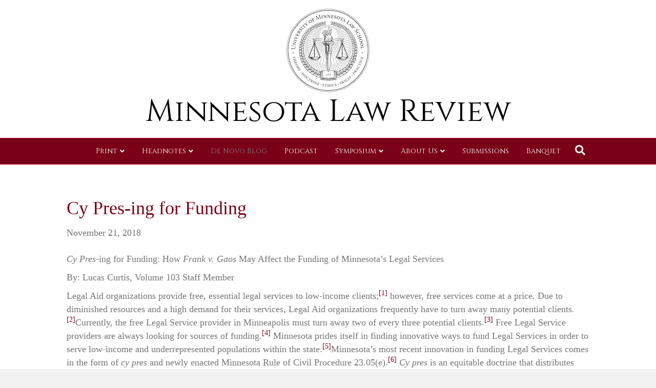

--- FILE ---
content_type: text/html; charset=UTF-8
request_url: https://minnesotalawreview.org/2018/11/21/cy-pres-ing-for-funding/
body_size: 18644
content:
<!DOCTYPE html>
<html dir="ltr" lang="en-US" prefix="og: https://ogp.me/ns#">
<head>
<meta charset="UTF-8" />
<meta name='viewport' content='width=device-width, initial-scale=1.0' />
<meta http-equiv='X-UA-Compatible' content='IE=edge' />
<link href="https://fonts.googleapis.com/css?family=Cinzel" rel="stylesheet" />
<link rel="profile" href="https://gmpg.org/xfn/11" />
<link rel="pingback" href="https://minnesotalawreview.org/xmlrpc.php" />
<!--[if lt IE 9]>
	<script src="https://minnesotalawreview.org/wp-content/themes/bb-theme/js/html5shiv.js"></script>
	<script src="https://minnesotalawreview.org/wp-content/themes/bb-theme/js/respond.min.js"></script>
<![endif]-->
<title>Cy Pres-ing for Funding - Minnesota Law Review</title>

		<!-- All in One SEO 4.9.3 - aioseo.com -->
	<meta name="description" content="Cy Pres-ing for Funding: How Frank v. Gaos May Affect the Funding of Minnesota’s Legal Services By: Lucas Curtis, Volume 103 Staff Member Legal Aid organizations provide free, essential legal services to low-income clients;[1] however, free services come at a price. Due to diminished resources and a high demand for their services, Legal Aid organizations frequently have to lawreview - Minnesota Law Review" />
	<meta name="robots" content="max-image-preview:large" />
	<meta name="author" content="lawreview"/>
	<link rel="canonical" href="https://minnesotalawreview.org/2018/11/21/cy-pres-ing-for-funding/" />
	<meta name="generator" content="All in One SEO (AIOSEO) 4.9.3" />
		<meta property="og:locale" content="en_US" />
		<meta property="og:site_name" content="Minnesota Law Review -" />
		<meta property="og:type" content="article" />
		<meta property="og:title" content="Cy Pres-ing for Funding - Minnesota Law Review" />
		<meta property="og:description" content="Cy Pres-ing for Funding: How Frank v. Gaos May Affect the Funding of Minnesota’s Legal Services By: Lucas Curtis, Volume 103 Staff Member Legal Aid organizations provide free, essential legal services to low-income clients;[1] however, free services come at a price. Due to diminished resources and a high demand for their services, Legal Aid organizations frequently have to lawreview - Minnesota Law Review" />
		<meta property="og:url" content="https://minnesotalawreview.org/2018/11/21/cy-pres-ing-for-funding/" />
		<meta property="article:published_time" content="2018-11-21T13:28:42+00:00" />
		<meta property="article:modified_time" content="2018-11-21T13:28:42+00:00" />
		<meta name="twitter:card" content="summary" />
		<meta name="twitter:site" content="@MinnesotaLawRev" />
		<meta name="twitter:title" content="Cy Pres-ing for Funding - Minnesota Law Review" />
		<meta name="twitter:description" content="Cy Pres-ing for Funding: How Frank v. Gaos May Affect the Funding of Minnesota’s Legal Services By: Lucas Curtis, Volume 103 Staff Member Legal Aid organizations provide free, essential legal services to low-income clients;[1] however, free services come at a price. Due to diminished resources and a high demand for their services, Legal Aid organizations frequently have to lawreview - Minnesota Law Review" />
		<meta name="twitter:creator" content="@MinnesotaLawRev" />
		<meta name="twitter:image" content="https://minnesotalawreview.org/wp-content/uploads/2019/06/mnlaw-header-icon.png" />
		<meta name="twitter:label1" content="Written by" />
		<meta name="twitter:data1" content="lawreview" />
		<meta name="twitter:label2" content="Est. reading time" />
		<meta name="twitter:data2" content="11 minutes" />
		<script type="application/ld+json" class="aioseo-schema">
			{"@context":"https:\/\/schema.org","@graph":[{"@type":"BlogPosting","@id":"https:\/\/minnesotalawreview.org\/2018\/11\/21\/cy-pres-ing-for-funding\/#blogposting","name":"Cy Pres-ing for Funding - Minnesota Law Review","headline":"Cy Pres-ing for Funding","author":{"@id":"https:\/\/minnesotalawreview.org\/author\/lawreview\/#author"},"publisher":{"@id":"https:\/\/minnesotalawreview.org\/#organization"},"image":{"@type":"ImageObject","url":"https:\/\/i0.wp.com\/minnesotalawreview.org\/wp-content\/uploads\/2022\/11\/Picture1.png?fit=1334%2C1334&ssl=1","@id":"https:\/\/minnesotalawreview.org\/#articleImage","width":1334,"height":1334},"datePublished":"2018-11-21T08:28:42-06:00","dateModified":"2018-11-21T08:28:42-06:00","inLanguage":"en-US","mainEntityOfPage":{"@id":"https:\/\/minnesotalawreview.org\/2018\/11\/21\/cy-pres-ing-for-funding\/#webpage"},"isPartOf":{"@id":"https:\/\/minnesotalawreview.org\/2018\/11\/21\/cy-pres-ing-for-funding\/#webpage"},"articleSection":"De Novo"},{"@type":"BreadcrumbList","@id":"https:\/\/minnesotalawreview.org\/2018\/11\/21\/cy-pres-ing-for-funding\/#breadcrumblist","itemListElement":[{"@type":"ListItem","@id":"https:\/\/minnesotalawreview.org#listItem","position":1,"name":"Home","item":"https:\/\/minnesotalawreview.org","nextItem":{"@type":"ListItem","@id":"https:\/\/minnesotalawreview.org\/category\/denovo\/#listItem","name":"De Novo"}},{"@type":"ListItem","@id":"https:\/\/minnesotalawreview.org\/category\/denovo\/#listItem","position":2,"name":"De Novo","item":"https:\/\/minnesotalawreview.org\/category\/denovo\/","nextItem":{"@type":"ListItem","@id":"https:\/\/minnesotalawreview.org\/2018\/11\/21\/cy-pres-ing-for-funding\/#listItem","name":"Cy Pres-ing for Funding"},"previousItem":{"@type":"ListItem","@id":"https:\/\/minnesotalawreview.org#listItem","name":"Home"}},{"@type":"ListItem","@id":"https:\/\/minnesotalawreview.org\/2018\/11\/21\/cy-pres-ing-for-funding\/#listItem","position":3,"name":"Cy Pres-ing for Funding","previousItem":{"@type":"ListItem","@id":"https:\/\/minnesotalawreview.org\/category\/denovo\/#listItem","name":"De Novo"}}]},{"@type":"Organization","@id":"https:\/\/minnesotalawreview.org\/#organization","name":"Minnesota Law Review","url":"https:\/\/minnesotalawreview.org\/","logo":{"@type":"ImageObject","url":"https:\/\/i0.wp.com\/minnesotalawreview.org\/wp-content\/uploads\/2022\/11\/Picture1.png?fit=1334%2C1334&ssl=1","@id":"https:\/\/minnesotalawreview.org\/2018\/11\/21\/cy-pres-ing-for-funding\/#organizationLogo","width":1334,"height":1334},"image":{"@id":"https:\/\/minnesotalawreview.org\/2018\/11\/21\/cy-pres-ing-for-funding\/#organizationLogo"},"sameAs":["https:\/\/twitter.com\/MinnesotaLawRev"]},{"@type":"Person","@id":"https:\/\/minnesotalawreview.org\/author\/lawreview\/#author","url":"https:\/\/minnesotalawreview.org\/author\/lawreview\/","name":"lawreview","image":{"@type":"ImageObject","@id":"https:\/\/minnesotalawreview.org\/2018\/11\/21\/cy-pres-ing-for-funding\/#authorImage","url":"https:\/\/secure.gravatar.com\/avatar\/fcdaaa6f8bd0591490ecba36246a937512779b5b82e5d310cda0a65287277082?s=96&d=mm&r=g","width":96,"height":96,"caption":"lawreview"}},{"@type":"WebPage","@id":"https:\/\/minnesotalawreview.org\/2018\/11\/21\/cy-pres-ing-for-funding\/#webpage","url":"https:\/\/minnesotalawreview.org\/2018\/11\/21\/cy-pres-ing-for-funding\/","name":"Cy Pres-ing for Funding - Minnesota Law Review","description":"Cy Pres-ing for Funding: How Frank v. Gaos May Affect the Funding of Minnesota\u2019s Legal Services By: Lucas Curtis, Volume 103 Staff Member Legal Aid organizations provide free, essential legal services to low-income clients;[1] however, free services come at a price. Due to diminished resources and a high demand for their services, Legal Aid organizations frequently have to lawreview - Minnesota Law Review","inLanguage":"en-US","isPartOf":{"@id":"https:\/\/minnesotalawreview.org\/#website"},"breadcrumb":{"@id":"https:\/\/minnesotalawreview.org\/2018\/11\/21\/cy-pres-ing-for-funding\/#breadcrumblist"},"author":{"@id":"https:\/\/minnesotalawreview.org\/author\/lawreview\/#author"},"creator":{"@id":"https:\/\/minnesotalawreview.org\/author\/lawreview\/#author"},"datePublished":"2018-11-21T08:28:42-06:00","dateModified":"2018-11-21T08:28:42-06:00"},{"@type":"WebSite","@id":"https:\/\/minnesotalawreview.org\/#website","url":"https:\/\/minnesotalawreview.org\/","name":"Minnesota Law Review","inLanguage":"en-US","publisher":{"@id":"https:\/\/minnesotalawreview.org\/#organization"}}]}
		</script>
		<!-- All in One SEO -->

<link rel='dns-prefetch' href='//fonts.googleapis.com' />
<link href='https://fonts.gstatic.com' crossorigin rel='preconnect' />
<link rel='preconnect' href='//i0.wp.com' />
<link rel="alternate" type="application/rss+xml" title="Minnesota Law Review &raquo; Feed" href="https://minnesotalawreview.org/feed/" />
<link rel="alternate" type="application/rss+xml" title="Minnesota Law Review &raquo; Comments Feed" href="https://minnesotalawreview.org/comments/feed/" />
<link rel="alternate" title="oEmbed (JSON)" type="application/json+oembed" href="https://minnesotalawreview.org/wp-json/oembed/1.0/embed?url=https%3A%2F%2Fminnesotalawreview.org%2F2018%2F11%2F21%2Fcy-pres-ing-for-funding%2F" />
<link rel="alternate" title="oEmbed (XML)" type="text/xml+oembed" href="https://minnesotalawreview.org/wp-json/oembed/1.0/embed?url=https%3A%2F%2Fminnesotalawreview.org%2F2018%2F11%2F21%2Fcy-pres-ing-for-funding%2F&#038;format=xml" />
<style id='wp-img-auto-sizes-contain-inline-css'>
img:is([sizes=auto i],[sizes^="auto," i]){contain-intrinsic-size:3000px 1500px}
/*# sourceURL=wp-img-auto-sizes-contain-inline-css */
</style>
<link rel='stylesheet' id='pt-cv-public-style-css' href='https://minnesotalawreview.org/wp-content/plugins/content-views-query-and-display-post-page/public/assets/css/cv.css?ver=4.3' media='all' />
<link rel='stylesheet' id='pt-cv-public-pro-style-css' href='https://minnesotalawreview.org/wp-content/plugins/pt-content-views-pro/public/assets/css/cvpro.min.css?ver=7.2.2' media='all' />
<style id='wp-emoji-styles-inline-css'>

	img.wp-smiley, img.emoji {
		display: inline !important;
		border: none !important;
		box-shadow: none !important;
		height: 1em !important;
		width: 1em !important;
		margin: 0 0.07em !important;
		vertical-align: -0.1em !important;
		background: none !important;
		padding: 0 !important;
	}
/*# sourceURL=wp-emoji-styles-inline-css */
</style>
<style id='wp-block-library-inline-css'>
:root{--wp-block-synced-color:#7a00df;--wp-block-synced-color--rgb:122,0,223;--wp-bound-block-color:var(--wp-block-synced-color);--wp-editor-canvas-background:#ddd;--wp-admin-theme-color:#007cba;--wp-admin-theme-color--rgb:0,124,186;--wp-admin-theme-color-darker-10:#006ba1;--wp-admin-theme-color-darker-10--rgb:0,107,160.5;--wp-admin-theme-color-darker-20:#005a87;--wp-admin-theme-color-darker-20--rgb:0,90,135;--wp-admin-border-width-focus:2px}@media (min-resolution:192dpi){:root{--wp-admin-border-width-focus:1.5px}}.wp-element-button{cursor:pointer}:root .has-very-light-gray-background-color{background-color:#eee}:root .has-very-dark-gray-background-color{background-color:#313131}:root .has-very-light-gray-color{color:#eee}:root .has-very-dark-gray-color{color:#313131}:root .has-vivid-green-cyan-to-vivid-cyan-blue-gradient-background{background:linear-gradient(135deg,#00d084,#0693e3)}:root .has-purple-crush-gradient-background{background:linear-gradient(135deg,#34e2e4,#4721fb 50%,#ab1dfe)}:root .has-hazy-dawn-gradient-background{background:linear-gradient(135deg,#faaca8,#dad0ec)}:root .has-subdued-olive-gradient-background{background:linear-gradient(135deg,#fafae1,#67a671)}:root .has-atomic-cream-gradient-background{background:linear-gradient(135deg,#fdd79a,#004a59)}:root .has-nightshade-gradient-background{background:linear-gradient(135deg,#330968,#31cdcf)}:root .has-midnight-gradient-background{background:linear-gradient(135deg,#020381,#2874fc)}:root{--wp--preset--font-size--normal:16px;--wp--preset--font-size--huge:42px}.has-regular-font-size{font-size:1em}.has-larger-font-size{font-size:2.625em}.has-normal-font-size{font-size:var(--wp--preset--font-size--normal)}.has-huge-font-size{font-size:var(--wp--preset--font-size--huge)}.has-text-align-center{text-align:center}.has-text-align-left{text-align:left}.has-text-align-right{text-align:right}.has-fit-text{white-space:nowrap!important}#end-resizable-editor-section{display:none}.aligncenter{clear:both}.items-justified-left{justify-content:flex-start}.items-justified-center{justify-content:center}.items-justified-right{justify-content:flex-end}.items-justified-space-between{justify-content:space-between}.screen-reader-text{border:0;clip-path:inset(50%);height:1px;margin:-1px;overflow:hidden;padding:0;position:absolute;width:1px;word-wrap:normal!important}.screen-reader-text:focus{background-color:#ddd;clip-path:none;color:#444;display:block;font-size:1em;height:auto;left:5px;line-height:normal;padding:15px 23px 14px;text-decoration:none;top:5px;width:auto;z-index:100000}html :where(.has-border-color){border-style:solid}html :where([style*=border-top-color]){border-top-style:solid}html :where([style*=border-right-color]){border-right-style:solid}html :where([style*=border-bottom-color]){border-bottom-style:solid}html :where([style*=border-left-color]){border-left-style:solid}html :where([style*=border-width]){border-style:solid}html :where([style*=border-top-width]){border-top-style:solid}html :where([style*=border-right-width]){border-right-style:solid}html :where([style*=border-bottom-width]){border-bottom-style:solid}html :where([style*=border-left-width]){border-left-style:solid}html :where(img[class*=wp-image-]){height:auto;max-width:100%}:where(figure){margin:0 0 1em}html :where(.is-position-sticky){--wp-admin--admin-bar--position-offset:var(--wp-admin--admin-bar--height,0px)}@media screen and (max-width:600px){html :where(.is-position-sticky){--wp-admin--admin-bar--position-offset:0px}}

/*# sourceURL=wp-block-library-inline-css */
</style><style id='global-styles-inline-css'>
:root{--wp--preset--aspect-ratio--square: 1;--wp--preset--aspect-ratio--4-3: 4/3;--wp--preset--aspect-ratio--3-4: 3/4;--wp--preset--aspect-ratio--3-2: 3/2;--wp--preset--aspect-ratio--2-3: 2/3;--wp--preset--aspect-ratio--16-9: 16/9;--wp--preset--aspect-ratio--9-16: 9/16;--wp--preset--color--black: #000000;--wp--preset--color--cyan-bluish-gray: #abb8c3;--wp--preset--color--white: #ffffff;--wp--preset--color--pale-pink: #f78da7;--wp--preset--color--vivid-red: #cf2e2e;--wp--preset--color--luminous-vivid-orange: #ff6900;--wp--preset--color--luminous-vivid-amber: #fcb900;--wp--preset--color--light-green-cyan: #7bdcb5;--wp--preset--color--vivid-green-cyan: #00d084;--wp--preset--color--pale-cyan-blue: #8ed1fc;--wp--preset--color--vivid-cyan-blue: #0693e3;--wp--preset--color--vivid-purple: #9b51e0;--wp--preset--color--fl-heading-text: #333333;--wp--preset--color--fl-body-bg: #f2f2f2;--wp--preset--color--fl-body-text: #757575;--wp--preset--color--fl-accent: #7a0019;--wp--preset--color--fl-accent-hover: #000000;--wp--preset--color--fl-topbar-bg: #ffffff;--wp--preset--color--fl-topbar-text: #000000;--wp--preset--color--fl-topbar-link: #7a0019;--wp--preset--color--fl-topbar-hover: #000000;--wp--preset--color--fl-header-bg: #ffffff;--wp--preset--color--fl-header-text: #000000;--wp--preset--color--fl-header-link: #000000;--wp--preset--color--fl-header-hover: #7a0019;--wp--preset--color--fl-nav-bg: #7a0019;--wp--preset--color--fl-nav-link: #f5f5f5;--wp--preset--color--fl-nav-hover: #808080;--wp--preset--color--fl-content-bg: #ffffff;--wp--preset--color--fl-footer-widgets-bg: #ffffff;--wp--preset--color--fl-footer-widgets-text: #000000;--wp--preset--color--fl-footer-widgets-link: #428bca;--wp--preset--color--fl-footer-widgets-hover: #428bca;--wp--preset--color--fl-footer-bg: #ffffff;--wp--preset--color--fl-footer-text: #000000;--wp--preset--color--fl-footer-link: #428bca;--wp--preset--color--fl-footer-hover: #428bca;--wp--preset--gradient--vivid-cyan-blue-to-vivid-purple: linear-gradient(135deg,rgb(6,147,227) 0%,rgb(155,81,224) 100%);--wp--preset--gradient--light-green-cyan-to-vivid-green-cyan: linear-gradient(135deg,rgb(122,220,180) 0%,rgb(0,208,130) 100%);--wp--preset--gradient--luminous-vivid-amber-to-luminous-vivid-orange: linear-gradient(135deg,rgb(252,185,0) 0%,rgb(255,105,0) 100%);--wp--preset--gradient--luminous-vivid-orange-to-vivid-red: linear-gradient(135deg,rgb(255,105,0) 0%,rgb(207,46,46) 100%);--wp--preset--gradient--very-light-gray-to-cyan-bluish-gray: linear-gradient(135deg,rgb(238,238,238) 0%,rgb(169,184,195) 100%);--wp--preset--gradient--cool-to-warm-spectrum: linear-gradient(135deg,rgb(74,234,220) 0%,rgb(151,120,209) 20%,rgb(207,42,186) 40%,rgb(238,44,130) 60%,rgb(251,105,98) 80%,rgb(254,248,76) 100%);--wp--preset--gradient--blush-light-purple: linear-gradient(135deg,rgb(255,206,236) 0%,rgb(152,150,240) 100%);--wp--preset--gradient--blush-bordeaux: linear-gradient(135deg,rgb(254,205,165) 0%,rgb(254,45,45) 50%,rgb(107,0,62) 100%);--wp--preset--gradient--luminous-dusk: linear-gradient(135deg,rgb(255,203,112) 0%,rgb(199,81,192) 50%,rgb(65,88,208) 100%);--wp--preset--gradient--pale-ocean: linear-gradient(135deg,rgb(255,245,203) 0%,rgb(182,227,212) 50%,rgb(51,167,181) 100%);--wp--preset--gradient--electric-grass: linear-gradient(135deg,rgb(202,248,128) 0%,rgb(113,206,126) 100%);--wp--preset--gradient--midnight: linear-gradient(135deg,rgb(2,3,129) 0%,rgb(40,116,252) 100%);--wp--preset--font-size--small: 13px;--wp--preset--font-size--medium: 20px;--wp--preset--font-size--large: 36px;--wp--preset--font-size--x-large: 42px;--wp--preset--spacing--20: 0.44rem;--wp--preset--spacing--30: 0.67rem;--wp--preset--spacing--40: 1rem;--wp--preset--spacing--50: 1.5rem;--wp--preset--spacing--60: 2.25rem;--wp--preset--spacing--70: 3.38rem;--wp--preset--spacing--80: 5.06rem;--wp--preset--shadow--natural: 6px 6px 9px rgba(0, 0, 0, 0.2);--wp--preset--shadow--deep: 12px 12px 50px rgba(0, 0, 0, 0.4);--wp--preset--shadow--sharp: 6px 6px 0px rgba(0, 0, 0, 0.2);--wp--preset--shadow--outlined: 6px 6px 0px -3px rgb(255, 255, 255), 6px 6px rgb(0, 0, 0);--wp--preset--shadow--crisp: 6px 6px 0px rgb(0, 0, 0);}:where(.is-layout-flex){gap: 0.5em;}:where(.is-layout-grid){gap: 0.5em;}body .is-layout-flex{display: flex;}.is-layout-flex{flex-wrap: wrap;align-items: center;}.is-layout-flex > :is(*, div){margin: 0;}body .is-layout-grid{display: grid;}.is-layout-grid > :is(*, div){margin: 0;}:where(.wp-block-columns.is-layout-flex){gap: 2em;}:where(.wp-block-columns.is-layout-grid){gap: 2em;}:where(.wp-block-post-template.is-layout-flex){gap: 1.25em;}:where(.wp-block-post-template.is-layout-grid){gap: 1.25em;}.has-black-color{color: var(--wp--preset--color--black) !important;}.has-cyan-bluish-gray-color{color: var(--wp--preset--color--cyan-bluish-gray) !important;}.has-white-color{color: var(--wp--preset--color--white) !important;}.has-pale-pink-color{color: var(--wp--preset--color--pale-pink) !important;}.has-vivid-red-color{color: var(--wp--preset--color--vivid-red) !important;}.has-luminous-vivid-orange-color{color: var(--wp--preset--color--luminous-vivid-orange) !important;}.has-luminous-vivid-amber-color{color: var(--wp--preset--color--luminous-vivid-amber) !important;}.has-light-green-cyan-color{color: var(--wp--preset--color--light-green-cyan) !important;}.has-vivid-green-cyan-color{color: var(--wp--preset--color--vivid-green-cyan) !important;}.has-pale-cyan-blue-color{color: var(--wp--preset--color--pale-cyan-blue) !important;}.has-vivid-cyan-blue-color{color: var(--wp--preset--color--vivid-cyan-blue) !important;}.has-vivid-purple-color{color: var(--wp--preset--color--vivid-purple) !important;}.has-black-background-color{background-color: var(--wp--preset--color--black) !important;}.has-cyan-bluish-gray-background-color{background-color: var(--wp--preset--color--cyan-bluish-gray) !important;}.has-white-background-color{background-color: var(--wp--preset--color--white) !important;}.has-pale-pink-background-color{background-color: var(--wp--preset--color--pale-pink) !important;}.has-vivid-red-background-color{background-color: var(--wp--preset--color--vivid-red) !important;}.has-luminous-vivid-orange-background-color{background-color: var(--wp--preset--color--luminous-vivid-orange) !important;}.has-luminous-vivid-amber-background-color{background-color: var(--wp--preset--color--luminous-vivid-amber) !important;}.has-light-green-cyan-background-color{background-color: var(--wp--preset--color--light-green-cyan) !important;}.has-vivid-green-cyan-background-color{background-color: var(--wp--preset--color--vivid-green-cyan) !important;}.has-pale-cyan-blue-background-color{background-color: var(--wp--preset--color--pale-cyan-blue) !important;}.has-vivid-cyan-blue-background-color{background-color: var(--wp--preset--color--vivid-cyan-blue) !important;}.has-vivid-purple-background-color{background-color: var(--wp--preset--color--vivid-purple) !important;}.has-black-border-color{border-color: var(--wp--preset--color--black) !important;}.has-cyan-bluish-gray-border-color{border-color: var(--wp--preset--color--cyan-bluish-gray) !important;}.has-white-border-color{border-color: var(--wp--preset--color--white) !important;}.has-pale-pink-border-color{border-color: var(--wp--preset--color--pale-pink) !important;}.has-vivid-red-border-color{border-color: var(--wp--preset--color--vivid-red) !important;}.has-luminous-vivid-orange-border-color{border-color: var(--wp--preset--color--luminous-vivid-orange) !important;}.has-luminous-vivid-amber-border-color{border-color: var(--wp--preset--color--luminous-vivid-amber) !important;}.has-light-green-cyan-border-color{border-color: var(--wp--preset--color--light-green-cyan) !important;}.has-vivid-green-cyan-border-color{border-color: var(--wp--preset--color--vivid-green-cyan) !important;}.has-pale-cyan-blue-border-color{border-color: var(--wp--preset--color--pale-cyan-blue) !important;}.has-vivid-cyan-blue-border-color{border-color: var(--wp--preset--color--vivid-cyan-blue) !important;}.has-vivid-purple-border-color{border-color: var(--wp--preset--color--vivid-purple) !important;}.has-vivid-cyan-blue-to-vivid-purple-gradient-background{background: var(--wp--preset--gradient--vivid-cyan-blue-to-vivid-purple) !important;}.has-light-green-cyan-to-vivid-green-cyan-gradient-background{background: var(--wp--preset--gradient--light-green-cyan-to-vivid-green-cyan) !important;}.has-luminous-vivid-amber-to-luminous-vivid-orange-gradient-background{background: var(--wp--preset--gradient--luminous-vivid-amber-to-luminous-vivid-orange) !important;}.has-luminous-vivid-orange-to-vivid-red-gradient-background{background: var(--wp--preset--gradient--luminous-vivid-orange-to-vivid-red) !important;}.has-very-light-gray-to-cyan-bluish-gray-gradient-background{background: var(--wp--preset--gradient--very-light-gray-to-cyan-bluish-gray) !important;}.has-cool-to-warm-spectrum-gradient-background{background: var(--wp--preset--gradient--cool-to-warm-spectrum) !important;}.has-blush-light-purple-gradient-background{background: var(--wp--preset--gradient--blush-light-purple) !important;}.has-blush-bordeaux-gradient-background{background: var(--wp--preset--gradient--blush-bordeaux) !important;}.has-luminous-dusk-gradient-background{background: var(--wp--preset--gradient--luminous-dusk) !important;}.has-pale-ocean-gradient-background{background: var(--wp--preset--gradient--pale-ocean) !important;}.has-electric-grass-gradient-background{background: var(--wp--preset--gradient--electric-grass) !important;}.has-midnight-gradient-background{background: var(--wp--preset--gradient--midnight) !important;}.has-small-font-size{font-size: var(--wp--preset--font-size--small) !important;}.has-medium-font-size{font-size: var(--wp--preset--font-size--medium) !important;}.has-large-font-size{font-size: var(--wp--preset--font-size--large) !important;}.has-x-large-font-size{font-size: var(--wp--preset--font-size--x-large) !important;}
/*# sourceURL=global-styles-inline-css */
</style>

<style id='classic-theme-styles-inline-css'>
/*! This file is auto-generated */
.wp-block-button__link{color:#fff;background-color:#32373c;border-radius:9999px;box-shadow:none;text-decoration:none;padding:calc(.667em + 2px) calc(1.333em + 2px);font-size:1.125em}.wp-block-file__button{background:#32373c;color:#fff;text-decoration:none}
/*# sourceURL=/wp-includes/css/classic-themes.min.css */
</style>
<link rel='stylesheet' id='awsm-ead-public-css' href='https://minnesotalawreview.org/wp-content/plugins/embed-any-document/css/embed-public.min.css?ver=2.7.7' media='all' />
<link rel='stylesheet' id='issuem_style-css' href='https://minnesotalawreview.org/wp-content/plugins/issuem/css/issuem.css?ver=2.9.1' media='all' />
<link rel='stylesheet' id='jquery-issuem-flexslider-css' href='https://minnesotalawreview.org/wp-content/plugins/issuem/css/flexslider.css?ver=2.9.1' media='all' />
<link rel='stylesheet' id='font-awesome-5-css' href='https://minnesotalawreview.org/wp-content/plugins/bb-plugin/fonts/fontawesome/5.15.4/css/all.min.css?ver=2.10.0.6' media='all' />
<link rel='stylesheet' id='font-awesome-css' href='https://minnesotalawreview.org/wp-content/plugins/bb-plugin/fonts/fontawesome/5.15.4/css/v4-shims.min.css?ver=2.10.0.6' media='all' />
<link rel='stylesheet' id='jquery-magnificpopup-css' href='https://minnesotalawreview.org/wp-content/plugins/bb-plugin/css/jquery.magnificpopup.min.css?ver=2.10.0.6' media='all' />
<link rel='stylesheet' id='bootstrap-css' href='https://minnesotalawreview.org/wp-content/themes/bb-theme/css/bootstrap.min.css?ver=1.7.19.1' media='all' />
<link rel='stylesheet' id='fl-automator-skin-css' href='https://minnesotalawreview.org/wp-content/uploads/bb-theme/skin-6931f9edbcd41.css?ver=1.7.19.1' media='all' />
<link rel='stylesheet' id='fl-child-theme-css' href='https://minnesotalawreview.org/wp-content/themes/mn-law-review-one/style.css?ver=6.9' media='all' />
<link rel='stylesheet' id='fl-builder-google-fonts-a958bcb76bb36e59be2fe6a1945aba73-css' href='//fonts.googleapis.com/css?family=Cinzel%3A700%2C400&#038;ver=6.9' media='all' />
<script src="https://minnesotalawreview.org/wp-includes/js/jquery/jquery.min.js?ver=3.7.1" id="jquery-core-js"></script>
<script src="https://minnesotalawreview.org/wp-includes/js/jquery/jquery-migrate.min.js?ver=3.4.1" id="jquery-migrate-js"></script>
<link rel="https://api.w.org/" href="https://minnesotalawreview.org/wp-json/" /><link rel="alternate" title="JSON" type="application/json" href="https://minnesotalawreview.org/wp-json/wp/v2/posts/3448" /><link rel="EditURI" type="application/rsd+xml" title="RSD" href="https://minnesotalawreview.org/xmlrpc.php?rsd" />
<meta name="generator" content="WordPress 6.9" />
<link rel='shortlink' href='https://minnesotalawreview.org/?p=3448' />
<link rel="icon" href="https://i0.wp.com/minnesotalawreview.org/wp-content/uploads/2020/08/cropped-favicon.jpg?fit=32%2C32&#038;ssl=1" sizes="32x32" />
<link rel="icon" href="https://i0.wp.com/minnesotalawreview.org/wp-content/uploads/2020/08/cropped-favicon.jpg?fit=192%2C192&#038;ssl=1" sizes="192x192" />
<link rel="apple-touch-icon" href="https://i0.wp.com/minnesotalawreview.org/wp-content/uploads/2020/08/cropped-favicon.jpg?fit=180%2C180&#038;ssl=1" />
<meta name="msapplication-TileImage" content="https://i0.wp.com/minnesotalawreview.org/wp-content/uploads/2020/08/cropped-favicon.jpg?fit=270%2C270&#038;ssl=1" />
<!-- Matomo -->
<script>
  var _paq = window._paq = window._paq || [];
  /* tracker methods like "setCustomDimension" should be called before "trackPageView" */
  _paq.push(['trackPageView']);
  _paq.push(['enableLinkTracking']);
  (function() {
    var u="https://apps.lib.umn.edu/matomo/";
    _paq.push(['setTrackerUrl', u+'matomo.php']);
    _paq.push(['setSiteId', '35']);
    var d=document, g=d.createElement('script'), s=d.getElementsByTagName('script')[0];
    g.async=true; g.src=u+'matomo.js'; s.parentNode.insertBefore(g,s);
  })();
</script>
<!-- End Matomo Code -->
	<!-- fb jdk -->
	<div id="fb-root"></div>
<script>(function(d, s, id) {
  var js, fjs = d.getElementsByTagName(s)[0];
  if (d.getElementById(id)) return;
  js = d.createElement(s); js.id = id;
  js.src = 'https://connect.facebook.net/en_US/sdk.js#xfbml=1&version=v3.2';
  fjs.parentNode.insertBefore(js, fjs);
}(document, 'script', 'facebook-jssdk'));</script>
	<!-- end fb jdk -->
</head>

<body data-rsssl=1 class="wp-singular post-template-default single single-post postid-3448 single-format-standard wp-theme-bb-theme wp-child-theme-mn-law-review-one fl-builder-2-10-0-6 fl-theme-1-7-19-1 fl-no-js fl-framework-bootstrap fl-preset-default fl-full-width fl-has-sidebar fl-shrink fl-search-active fl-submenu-indicator fl-submenu-toggle fl-nav-collapse-menu" itemscope="itemscope" itemtype="https://schema.org/WebPage">
<a aria-label="Skip to content" class="fl-screen-reader-text" href="#fl-main-content">Skip to content</a><div class="fl-page">
	<header class="fl-page-header fl-page-header-primary fl-page-nav-centered fl-page-nav-toggle-icon fl-page-nav-toggle-visible-mobile" itemscope="itemscope" itemtype="https://schema.org/WPHeader">
	<div class="fl-page-header-wrap">
		<div class="fl-page-header-container container">
			<div class="fl-page-header-row row">
				<div class="col-md-12 fl-page-header-logo-col">
					<div class="fl-page-header-logo" itemscope="itemscope" itemtype="https://schema.org/Organization">
						<a href="https://minnesotalawreview.org/" itemprop="url"><img class="fl-logo-img" loading="false" data-no-lazy="1"   itemscope itemtype="https://schema.org/ImageObject" src="https://minnesotalawreview.org/wp-content/uploads/2019/06/mnlaw-header-icon.png" data-retina="https://minnesotalawreview.org/wp-content/uploads/2019/06/mnlaw-header-icon.png" data-mobile="https://minnesotalawreview.org/wp-content/uploads/2019/06/mnlaw-header-icon.png" data-mobile-width="166" data-mobile-height="167" title="" width="166" data-width="166" height="167" data-height="167" alt="Minnesota Law Review" /><meta itemprop="name" content="Minnesota Law Review" /></a>
					</div>
					<div class="fl-page-header-banner-text">
						<span class="banner"><a href="https://minnesotalawreview.org/" itemprop="url">Minnesota Law Review</a></span>
					</div>
				</div>
			</div>
		</div>
	</div>
	<div class="fl-page-nav-wrap">
		<div class="fl-page-nav-container container">
			<nav class="fl-page-nav fl-nav navbar navbar-default" role="navigation" aria-label="Header Menu" itemscope="itemscope" itemtype="https://schema.org/SiteNavigationElement">
				<button type="button" class="navbar-toggle" data-toggle="collapse" data-target=".fl-page-nav-collapse">
					<span><i class="fas fa-bars" aria-hidden="true"></i><span class="sr-only">Menu</span></span>
				</button>
				<div class="fl-page-nav-collapse collapse navbar-collapse">
					<ul id="menu-main-navigation" class="nav navbar-nav menu"><li id="menu-item-2206" class="menu-item menu-item-type-custom menu-item-object-custom menu-item-has-children menu-item-2206 nav-item"><a href="//www.minnesotalawreview.org/" class="nav-link">Print</a>
<ul class="sub-menu">
	<li id="menu-item-2207" class="menu-item menu-item-type-custom menu-item-object-custom menu-item-2207 nav-item"><a href="https://www.minnesotalawreview.org/" class="nav-link">Current Issue</a></li>
	<li id="menu-item-3689" class="menu-item menu-item-type-post_type menu-item-object-page menu-item-3689 nav-item"><a href="https://minnesotalawreview.org/law-review-archive/" class="nav-link">MLR Archive</a></li>
	<li id="menu-item-3746" class="menu-item menu-item-type-post_type menu-item-object-page menu-item-3746 nav-item"><a href="https://minnesotalawreview.org/subscriptions/" class="nav-link">Subscriptions</a></li>
</ul>
</li>
<li id="menu-item-8546" class="menu-item menu-item-type-custom menu-item-object-custom menu-item-has-children menu-item-8546 nav-item"><a href="//www.minnesotalawreview.org/current-headnotes" class="nav-link">Headnotes</a>
<ul class="sub-menu">
	<li id="menu-item-2208" class="menu-item menu-item-type-custom menu-item-object-custom menu-item-2208 nav-item"><a href="//www.minnesotalawreview.org/current-headnotes" class="nav-link">Current Issue</a></li>
	<li id="menu-item-3740" class="menu-item menu-item-type-post_type menu-item-object-page menu-item-3740 nav-item"><a href="https://minnesotalawreview.org/headnotes-archive/" class="nav-link">Headnotes Archive</a></li>
	<li id="menu-item-8545" class="menu-item menu-item-type-custom menu-item-object-custom menu-item-8545 nav-item"><a href="//minnesotalawreview.org/about-headnotes/" class="nav-link">Headnotes Submissions</a></li>
</ul>
</li>
<li id="menu-item-3737" class="menu-item menu-item-type-taxonomy menu-item-object-category current-post-ancestor current-menu-parent current-post-parent menu-item-3737 nav-item"><a href="https://minnesotalawreview.org/category/denovo/" class="nav-link">De Novo Blog</a></li>
<li id="menu-item-3753" class="menu-item menu-item-type-post_type menu-item-object-page menu-item-3753 nav-item"><a href="https://minnesotalawreview.org/experto-crede/" class="nav-link">Podcast</a></li>
<li id="menu-item-11488" class="menu-item menu-item-type-post_type menu-item-object-page menu-item-has-children menu-item-11488 nav-item"><a href="https://minnesotalawreview.org/2025-26-symposium/" class="nav-link">Symposium</a>
<ul class="sub-menu">
	<li id="menu-item-3748" class="menu-item menu-item-type-post_type menu-item-object-page menu-item-3748 nav-item"><a href="https://minnesotalawreview.org/symposia-archive/" class="nav-link">Symposia Archive</a></li>
</ul>
</li>
<li id="menu-item-3742" class="menu-item menu-item-type-post_type menu-item-object-page menu-item-has-children menu-item-3742 nav-item"><a href="https://minnesotalawreview.org/about/" class="nav-link">About Us</a>
<ul class="sub-menu">
	<li id="menu-item-3754" class="menu-item menu-item-type-post_type menu-item-object-page menu-item-3754 nav-item"><a href="https://minnesotalawreview.org/about/membership/" class="nav-link">Membership</a></li>
	<li id="menu-item-3752" class="menu-item menu-item-type-post_type menu-item-object-page menu-item-3752 nav-item"><a href="https://minnesotalawreview.org/about/mastheads/" class="nav-link">Mastheads</a></li>
	<li id="menu-item-3750" class="menu-item menu-item-type-post_type menu-item-object-page menu-item-3750 nav-item"><a href="https://minnesotalawreview.org/about/alumni/" class="nav-link">Alumni</a></li>
</ul>
</li>
<li id="menu-item-3741" class="menu-item menu-item-type-post_type menu-item-object-page menu-item-3741 nav-item"><a href="https://minnesotalawreview.org/submissions/" class="nav-link">Submissions</a></li>
<li id="menu-item-10493" class="menu-item menu-item-type-post_type menu-item-object-page menu-item-10493 nav-item"><a href="https://minnesotalawreview.org/banquet/" class="nav-link">Banquet</a></li>
</ul><div class="fl-page-nav-search">
	<a href="#" class="fas fa-search" aria-label="Search" aria-expanded="false" aria-haspopup="true" id='flsearchform'></a>
	<form method="get" role="search" aria-label="Search" action="https://minnesotalawreview.org/" title="Type and press Enter to search.">
		<input type="search" class="fl-search-input form-control" name="s" placeholder="Search" value="" aria-labelledby="flsearchform" />
	</form>
</div>
				</div>
			</nav>
		</div>
	</div>
</header><!-- .fl-page-header -->
	<div class="fl-page-content" itemprop="mainContentOfPage">

		
<div class="container">
	<div class="row">

		
		<div class="fl-content col-md-12">
			<article class="fl-post post-3448 post type-post status-publish format-standard hentry category-denovo" id="fl-post-3448" itemscope itemtype="https://schema.org/BlogPosting">

	
	<header class="fl-post-header">
		<h1 class="fl-post-title" itemprop="headline">
			Cy Pres-ing for Funding					</h1>
		<div class="fl-post-meta fl-post-meta-top"><span class="fl-post-date">November 21, 2018</span></div><meta itemscope itemprop="mainEntityOfPage" itemtype="https://schema.org/WebPage" itemid="https://minnesotalawreview.org/2018/11/21/cy-pres-ing-for-funding/" content="Cy Pres-ing for Funding" /><meta itemprop="datePublished" content="2018-11-21" /><meta itemprop="dateModified" content="2018-11-21" /><div itemprop="publisher" itemscope itemtype="https://schema.org/Organization"><meta itemprop="name" content="Minnesota Law Review"><div itemprop="logo" itemscope itemtype="https://schema.org/ImageObject"><meta itemprop="url" content="https://minnesotalawreview.org/wp-content/uploads/2019/06/mnlaw-header-icon.png"></div></div><div itemscope itemprop="author" itemtype="https://schema.org/Person"><meta itemprop="url" content="https://minnesotalawreview.org/author/lawreview/" /><meta itemprop="name" content="lawreview" /></div><div itemprop="interactionStatistic" itemscope itemtype="https://schema.org/InteractionCounter"><meta itemprop="interactionType" content="https://schema.org/CommentAction" /><meta itemprop="userInteractionCount" content="0" /></div>	</header><!-- .fl-post-header -->

	
	
	<div class="fl-post-content clearfix" itemprop="text">
		<p><em>Cy Pres</em>-ing for Funding: How <em>Frank v. Gaos</em> May Affect the Funding of Minnesota’s Legal Services</p>
<p>By: Lucas Curtis, Volume 103 Staff Member</p>
<p>Legal Aid organizations provide free, essential legal services to low-income clients;<sup><a id="endnote-ref-1" href="https://www.minnesotalawreview.org/wp-content/plugins/mammoth-docx-converter/visual-preview.html#endnote-1">[1]</a></sup> however, free services come at a price. Due to diminished resources and a high demand for their services, Legal Aid organizations frequently have to turn away many potential clients.<sup><a id="endnote-ref-2" href="https://www.minnesotalawreview.org/wp-content/plugins/mammoth-docx-converter/visual-preview.html#endnote-2">[2]</a></sup>Currently, the free Legal Service provider in Minneapolis must turn away two of every three potential clients.<sup><a id="endnote-ref-3" href="https://www.minnesotalawreview.org/wp-content/plugins/mammoth-docx-converter/visual-preview.html#endnote-3">[3]</a></sup> Free Legal Service providers are always looking for sources of funding.<sup><a id="endnote-ref-4" href="https://www.minnesotalawreview.org/wp-content/plugins/mammoth-docx-converter/visual-preview.html#endnote-4">[4]</a></sup> Minnesota prides itself in finding innovative ways to fund Legal Services in order to serve low-income and underrepresented populations within the state.<sup><a id="endnote-ref-5" href="https://www.minnesotalawreview.org/wp-content/plugins/mammoth-docx-converter/visual-preview.html#endnote-5">[5]</a></sup>Minnesota’s most recent innovation in funding Legal Services comes in the form of <em>cy pres</em> and newly enacted Minnesota Rule of Civil Procedure 23.05(e).<sup><a id="endnote-ref-6" href="https://www.minnesotalawreview.org/wp-content/plugins/mammoth-docx-converter/visual-preview.html#endnote-6">[6]</a></sup> <em>Cy pres </em>is an equitable doctrine that distributes unclaimed portions of class action settlement funds to charitable third parties who advance the class’s actions.<sup><a id="endnote-ref-7" href="https://www.minnesotalawreview.org/wp-content/plugins/mammoth-docx-converter/visual-preview.html#endnote-7">[7]</a></sup></p>
<p>On July 1, 2018, Minnesota Rule of Civil Procedure 23.05(e) went into effect.<sup><a id="endnote-ref-8" href="https://www.minnesotalawreview.org/wp-content/plugins/mammoth-docx-converter/visual-preview.html#endnote-8">[8]</a></sup> The rule requires notice to Legal Services Advisory Committee when residual funds, or unclaimed funds, from a state class action payment are available.<sup><a id="endnote-ref-9" href="https://www.minnesotalawreview.org/wp-content/plugins/mammoth-docx-converter/visual-preview.html#endnote-9">[9]</a></sup> The Legal Services Advisory Committee may claim the residual funds to support legal service programs if the district court, in consideration of the listed relevant factors of the rule, approves the distribution.<sup><a id="endnote-ref-10" href="https://www.minnesotalawreview.org/wp-content/plugins/mammoth-docx-converter/visual-preview.html#endnote-10">[10]</a></sup> However, this provision of the Minnesota Rules of Civil Procedure has yet to be applied by the Minnesota judiciary during litigation. With the jurisprudence undeveloped, the question remains: how will Minnesota courts use Minnesota Rule of Civil Procedure 23.05(e) to fund Minnesota’s legal services? The answer may become clearer as the Supreme Court of the United States addresses the standards of <em>cy pres </em>standards in <em>Frank v. Gaos </em>during its current session.<sup><a id="endnote-ref-11" href="https://www.minnesotalawreview.org/wp-content/plugins/mammoth-docx-converter/visual-preview.html#endnote-11">[11]</a></sup></p>
<p>MINN. R. CIV. P. 23.05(e) AND THE NEED FOR CLARIFICATION</p>
<p>Minnesota’s use of the <em>cy pres</em> doctrine to fund legal services providers has been reflective of a larger trend among states.<sup><a id="endnote-ref-12" href="https://www.minnesotalawreview.org/wp-content/plugins/mammoth-docx-converter/visual-preview.html#endnote-12">[12]</a></sup> Specifically, Minnesota became the 23rd state to make unclaimed class action settlements available to civil legal assistance providers.<sup><a id="endnote-ref-13" href="https://www.minnesotalawreview.org/wp-content/plugins/mammoth-docx-converter/visual-preview.html#endnote-13">[13]</a></sup> Before the enactment of state statutes and Rules of Civil Procedure, federal and state courts alike have long held that awarding civil legal aid residual funds from class actions is an appropriate use of the <em>cy pres</em> doctrine.<a id="_Ref529346017"></a><sup><a id="endnote-ref-14" href="https://www.minnesotalawreview.org/wp-content/plugins/mammoth-docx-converter/visual-preview.html#endnote-14">[14]</a></sup> The rationale behind awarding legal aid services under <em>cy pres</em> is two-fold; (1) courts awarding to potential <em>cy pres</em> recipients “should require the parties to identify a recipient whose interests reasonably approximate those being pursued by the class”;<sup><a id="endnote-ref-15" href="https://www.minnesotalawreview.org/wp-content/plugins/mammoth-docx-converter/visual-preview.html#endnote-15">[15]</a></sup> and (2) legal service providers expand access to justice, and “the common underlying premise for all class actions is to make access to justice a reality for people who otherwise would not . . . obtain the protections of the judicial system.”<sup><a id="endnote-ref-16" href="https://www.minnesotalawreview.org/wp-content/plugins/mammoth-docx-converter/visual-preview.html#endnote-16">[16]</a></sup> In order to approve legal services as <em>cy pres</em> recipients in Minnesota, Minnesota Rule of Civil Procedure 23.05(e) requires courts to consider “all relevant factors”, which include “(1) the recommendations of the parties, (2) the nexus between the nature, purpose, and objectives of the class action and the interests of the class members, and (3) the interests of potential recipients of the residual funds.”<sup><a id="endnote-ref-17" href="https://www.minnesotalawreview.org/wp-content/plugins/mammoth-docx-converter/visual-preview.html#endnote-17">[17]</a></sup> Unfortunately, Minnesota case law is sparse<sup><a id="endnote-ref-18" href="https://www.minnesotalawreview.org/wp-content/plugins/mammoth-docx-converter/visual-preview.html#endnote-18">[18]</a></sup>and provides little substantive instruction on how to apply Minnesota Rule of Civil Procedure 23.05(e).</p>
<p>Other jurisdictions lend little persuasive clarification to Minnesota’s factor test determining the appropriateness of <em>cy pres </em>recipients<sup><a id="endnote-ref-19" href="https://www.minnesotalawreview.org/wp-content/plugins/mammoth-docx-converter/visual-preview.html#endnote-19">[19]</a></sup> Other state provisions allocating residual funds to Legal Aid are not comparable to Minnesota’s notice requirement and factor evaluation; most other states either make allocation of residual funds to legal services mandatory<sup><a id="endnote-ref-20" href="https://www.minnesotalawreview.org/wp-content/plugins/mammoth-docx-converter/visual-preview.html#endnote-20">[20]</a></sup> or allocate a percentage of residual funds automatically to legal aid.<sup><a id="endnote-ref-21" href="https://www.minnesotalawreview.org/wp-content/plugins/mammoth-docx-converter/visual-preview.html#endnote-21">[21]</a></sup> The Eighth Circuit has offered some persuasive federal guidance in the evaluation of <em>cy pres</em> recipients.<sup><a id="endnote-ref-22" href="https://www.minnesotalawreview.org/wp-content/plugins/mammoth-docx-converter/visual-preview.html#endnote-22">[22]</a></sup> In <em>In re BankAmerica Corp. Sec. Litig.</em>, the Eighth Circuit held that a Missouri Legal Services Organization was not a proper <em>cy pres </em>recipient because it did not devote itself to aiding victims in securities litigation, which was the underlying cause of litigation in the case.<sup><a id="endnote-ref-23" href="https://www.minnesotalawreview.org/wp-content/plugins/mammoth-docx-converter/visual-preview.html#endnote-23">[23]</a></sup> All in all, Minnesota courts are left with little mandatory or persuasive authority for help.</p>
<p><em>FRANK V. GAOS</em></p>
<p>The need for instruction regarding the application of <em>cy pres</em> is not just unique to Minnesota; federal courts find themselves grappling with the same problem. In <em>Frank v. Gaos </em>dispute requires the Supreme Court to analyze the application of <em>cy pres </em>by the 9th circuit.<sup><a id="endnote-ref-24" href="https://www.minnesotalawreview.org/wp-content/plugins/mammoth-docx-converter/visual-preview.html#endnote-24">[24]</a></sup> In this case, Google users filed a class action law suit against Google for violating users’ privacy by disclosing search-terms to third party websites.<sup><a id="endnote-ref-25" href="https://www.minnesotalawreview.org/wp-content/plugins/mammoth-docx-converter/visual-preview.html#endnote-25">[25]</a></sup> The class of plaintiffs and Google settled during mediation for a total of $8.5 million, with $3.2 million paying for attorneys’ fees, administrative costs, and incentives for named plaintiffs.<sup><a id="endnote-ref-26" href="https://www.minnesotalawreview.org/wp-content/plugins/mammoth-docx-converter/visual-preview.html#endnote-26">[26]</a></sup> The Plaintiffs, after notifying class members through a public campaign, submitted a settlement proposal to have the remaining $5.3 million allocated to six <em>cy pres </em>recipients dedicated to promoting public awareness and education to protecting internet privacy, rather than distribute the settlement to the class of 129 million members.<sup><a id="endnote-ref-27" href="https://www.minnesotalawreview.org/wp-content/plugins/mammoth-docx-converter/visual-preview.html#endnote-27">[27]</a></sup> The District Court approved the settlement, and the Ninth Circuit affirmed the District Court’s ruling.<sup><a id="endnote-ref-28" href="https://www.minnesotalawreview.org/wp-content/plugins/mammoth-docx-converter/visual-preview.html#endnote-28">[28]</a></sup></p>
<p>A few members of the class now contest the Ninth Circuit’s decision on the grounds that it is not compliant with Fed. R. Civ. P. 23(e)(2), <sup><a id="endnote-ref-29" href="https://www.minnesotalawreview.org/wp-content/plugins/mammoth-docx-converter/visual-preview.html#endnote-29">[29]</a></sup> which requires that a settlement proposal needs to be “fair, reasonable, and adequate.”<sup><a id="endnote-ref-30" href="https://www.minnesotalawreview.org/wp-content/plugins/mammoth-docx-converter/visual-preview.html#endnote-30">[30]</a></sup>First, they argue that <em>cy pres</em>-only awards disproportionately reward third parties and not direct members of the class, which makes the settlement not “reasonable and fair.”<sup><a id="endnote-ref-31" href="https://www.minnesotalawreview.org/wp-content/plugins/mammoth-docx-converter/visual-preview.html#endnote-31">[31]</a></sup> Second, the Supreme Court should reject the Ninth Circuit’s rationale that if it is not feasible to allocate settlement funds to all class members, then allocation of funds is infeasible, and a court may allow third-party <em>cy pres</em> recipients.<sup><a id="endnote-ref-32" href="https://www.minnesotalawreview.org/wp-content/plugins/mammoth-docx-converter/visual-preview.html#endnote-32">[32]</a></sup> Third, the Supreme Court should require stricter <em>cy pres</em> review standards to eliminate the appearance of impropriety and must disclose conflicts of interest.<sup><a id="endnote-ref-33" href="https://www.minnesotalawreview.org/wp-content/plugins/mammoth-docx-converter/visual-preview.html#endnote-33">[33]</a></sup> Finally, the Petitioners raise 1st Amendment concerns, arguing that <em>cy pres</em> awards could allow for subsidization of political organizations without explicit consent from all class members.<sup><a id="endnote-ref-34" href="https://www.minnesotalawreview.org/wp-content/plugins/mammoth-docx-converter/visual-preview.html#endnote-34">[34]</a></sup></p>
<p>POTENTIAL IMPACT OF <em>FRANK V. GAOS </em>ON MINN. R. CIV. P 23.05(e)</p>
<p>The potential impact of <em>Frank v. Gaos</em> will turn on if the Court either decides: (1) to use a narrow interpretation of the Ninth Circuit’s application; or (2) implications broad constitutional concerns with the practice of <em>cy pres</em> itself. The Court could decide <em>Frank v. Gaos</em> narrowly, focusing only on the Ninth Circuit’s interpretation and federal applicability of the <em>cy pres</em> doctrine. If the Court either endorses or rejects the practice of approving <em>cy pres </em>settlements that provide no direct relief to class members when direct distribution is merely not feasible, it would be mandatory instruction on how to apply the <em>Federal </em>Rule of Civil Procedure 23(e).<sup><a id="endnote-ref-35" href="https://www.minnesotalawreview.org/wp-content/plugins/mammoth-docx-converter/visual-preview.html#endnote-35">[35]</a></sup> The decision on the Federal Rules of Civil Procedure would only be persuasive in Minnesota jurisprudence and not challenge the validity of Minnesota Rule of Civil Procedure 23.05(e).<sup><a id="endnote-ref-36" href="https://www.minnesotalawreview.org/wp-content/plugins/mammoth-docx-converter/visual-preview.html#endnote-36">[36]</a></sup>Additionally, this is the first time the Supreme Court is considering the standards of <em>cy pres</em>;<sup><a id="endnote-ref-37" href="https://www.minnesotalawreview.org/wp-content/plugins/mammoth-docx-converter/visual-preview.html#endnote-37">[37]</a></sup> its instruction could clarify other circuit decisions, such as the Eighth Circuit’s <em>In re BankAmerica Corp. Sec. Litig. </em>Finally, the opinion’s summation of relevant <em>cy pres</em> case law gives the Court an opportunity to cite favorably to the practice of <em>cy pres</em> to fund legal services via dicta, which optimistic Amicus Briefs strongly encourage.<sup><a id="endnote-ref-38" href="https://www.minnesotalawreview.org/wp-content/plugins/mammoth-docx-converter/visual-preview.html#endnote-38">[38]</a></sup></p>
<p>Alternatively, the Supreme Court could decide <em>Frank v. Gaos</em> broadly, implicating constitutional considerations that could render the practice of <em>cy pres</em> invalid. Although Petitioners briefly raise First Amendment concerns, other Amicus Briefs argue that <em>cy pres</em> could violate due process, free speech, and Article III.<sup><a id="endnote-ref-39" href="https://www.minnesotalawreview.org/wp-content/plugins/mammoth-docx-converter/visual-preview.html#endnote-39">[39]</a></sup> If the Court chooses to invalidate the settlement upon constitutional grounds, the decision would have catastrophic ramifications on the constitutionality of Minnesota Rule of Civil Procedure 23.05(e). Due to the binding nature of constitutional decisions on states, if the Supreme Court declares the general practice of <em>cy pres</em> to be unconstitutional, it would close permanently <em>cy pres </em>funding of Legal Service providers in Minnesota.<sup><a id="endnote-ref-40" href="https://www.minnesotalawreview.org/wp-content/plugins/mammoth-docx-converter/visual-preview.html#endnote-40">[40]</a></sup> Consequently, Minnesota legal service providers should hope for persuasive instruction on <em>cy pres</em> application from <em>Frank v. Gaos</em> rather than a binding end to <em>cy pres</em> funding practices. In the end, allies of Minnesota Legal Aid should watch <em>Frank v. Gaos </em>with interest, hoping that the Supreme Court endorses the practice of <em>cy pres</em> for the sake of free Legal Service providers in Minnesota and around the country.</p>
<ol>
<li id="endnote-1"><em>See e.g.</em>,<em> About: Our Work</em>, Mid-Minnesota Legal Aid, http://mylegalaid.org/about/our-work/ (last visited Nov. 15, 2018); <em>Justice Matters</em>, Southern Minnesota Regional Legal Services, http://www.smrls.org/# (last visited Nov. 15, 2018).</li>
<li id="endnote-2"><em>See e.g.</em>, About Legal Aid: The Fund, Mid-Minnesota Legal Aid, http://mylegalaid.org/about/the-fund/ (last visited Nov. 15, 2018) (discussing the importance of donations for funding free legal services).</li>
<li id="endnote-3"><em>Id.</em></li>
<li id="endnote-4"><em>See</em> Legal Services Corporation, <em>Donate Now</em>, https://www.lsc.gov/support-lsc/donate-now (last visited Nov. 4, 2018) (“As funding for legal aid programs decreases and the need for civil legal aid increases, access to free legal assistance is becoming increasingly scarce.”).</li>
<li id="endnote-5">For a list of funding sources provided to Minnesota Legal Services, see Minnesota Judicial Branch, Legal Services Advisory Committee (LSAC), http://www.mncourts.gov/SupremeCourt/Legal-Services-Advisory-Committee.aspx (last visited Nov. 4, 2018).</li>
<li id="endnote-6">Minn. Civ. R. P. 23.05(e).</li>
<li id="endnote-7"><em>See</em> <em>Cy Pres</em>, Black&#8217;s Law Dictionary (10th ed. 2014).</li>
<li id="endnote-8">Minn. Civ. R. P. 23.05(e).</li>
<li id="endnote-9"><em>Id.</em></li>
<li id="endnote-10"><em>Id.</em></li>
<li id="endnote-11">Frank v. Gaos, 138 S. Ct. 1697 (2018).</li>
<li id="endnote-12">For a compilation of enacted state statutes and state Rules of Civil Procedure regarding <em>cy pres</em>, see ABA Resource Center for Access to Justice Initiatives, <em>Legislation and Court Rules Providing for Legal Aid to Receive Class Action Residuals</em>, American Bar Association, https://www.americanbar.org/content/dam/aba/administrative/legal_aid_indigent_defendants/ATJReports/ls_cypres.authcheckdam.pdf (last visited Nov. 4, 2018).</li>
<li id="endnote-13"><em>See </em>Nancy Crotti, <em>Cy Pres Funds May Now Go to Legal Aid</em>, Minnesota Lawyer (Mar. 22, 2018), https://minnlawyer.com/2018/03/22/cy-pres-funds-now-may-go-to-legal-aid/.</li>
<li id="endnote-14"><em>See</em> Bob Glaves &amp; Meredith McBurney, Cy Pres Awards, <em>Legal Aid and Access to Justice</em>, American Bar Association (May 19, 2017), https://www.americanbar.org/groups/legal_services/publications/dialogue/volume/20/spring-2017/cy-pres-awards&#8211;legal-aid-and-access-to-justice/. <em>See, e.g.</em>, Hawkins v. Thorp Loan &amp; Thrift Co., No. 85-6074, 1992 WL 589727, at *3 (Minn. Dist. Ct. Feb. 21, 1992)<em> </em>(“[T]he settlement in this litigation provides that any undelivered or uncashed checks will be placed in a Cy-Pres fund which will be used to fund programs (scholarship and legal aid funding) aimed at further aiding the plaintiff class”).</li>
<li id="endnote-15">Principles of the Law of Aggregate Litigation § 3.07(c) (Am. Law Inst. 2018).</li>
<li id="endnote-16">Glaves &amp; McBurney, <em>supra</em> note 14.</li>
<li id="endnote-17">Minn. R. Civ. P. 23.05(e) (numbers added).</li>
<li id="endnote-18">Most Minnesota cases regarding <em>cy pres </em>apply the doctrine in the context of property and trust law rather than class action litigation. For a brief recognition that Minnesota courts recognize legal aid providers as <em>cy pres</em> recipients in class action suits, see Hawkins v. Thorp Loan &amp; Thrift Co., No. 85-6074, 1992 WL 589727, at *3 (Minn. Dist. Ct. Feb. 21, 1992).</li>
<li id="endnote-19"><em>Id.</em></li>
<li id="endnote-20"><em>See e.g.</em>, Class Actions—Procedure for Class Certification and Management of Class, 1 Conn. Prac., Super. Ct. Civ. Rules § 9-9(g)(2) (2017 ed.) (“[T]he residual funds shall be disbursed to the organization administering the program for the use of interest on lawyers&#8217; client funds pursuant to General Statutes § 51-81c for the purpose of funding those organizations that provide legal services for the poor in Connecticut”).</li>
<li id="endnote-21"><em>See e.g.</em>, Colo. R. Civ. P. 23(g)(2) (“In matters where the claims process has been exhausted and residual funds remain, not less than fifty percent (50%) of the residual funds shall be disbursed to the Colorado Lawyer Trust Account Foundation (COLTAF) to support activities and programs that promote access to the civil justice system for low-income residents of Colorado.”); W. Va. R. Civ. P. 23(f) (“When the claims process has been exhausted in class actions and residual funds remain, then fifty percent (50%) of the amount of the residual funds shall be disbursed to Legal Aid of West Virginia.”).</li>
<li id="endnote-22">In re BankAmerica Corp. Sec. Litig., 775 F.3d 1060, 1067 (8th Cir. 2015).</li>
<li id="endnote-23"><em>Id.</em></li>
<li id="endnote-24">In re Google Referrer Header Privacy Litig., 869 F.3d 737 (9th Cir. 2017), <em>cert. granted sub nom.</em> Frank v. Gaos, 138 S. Ct. 1697 (2018).</li>
<li id="endnote-25"><em>Id. </em>at 739‒40.</li>
<li id="endnote-26"><em>Id.</em> at 740.</li>
<li id="endnote-27"><em>Id.</em></li>
<li id="endnote-28"><em>Id. </em>at 741, 748.</li>
<li id="endnote-29">Petition for Writ of Certiorari, Frank v. Gaos, 2018 WL 347810, at *1 (U.S.) (No. 17-961).</li>
<li id="endnote-30">Fed. R. Civ. P. 23(e)(2).</li>
<li id="endnote-31">Brief for the Petitioner, Frank v. Gaos, 2018 WL 347810, at *15 (U.S.) (No. 17-961).</li>
<li id="endnote-32"><em>Id. </em>at *49.</li>
<li id="endnote-33"><em>Id.</em> at *54.</li>
<li id="endnote-34"><em>Id.</em> at *17.</li>
<li id="endnote-35"><em>Id. </em>at *2 (asking for the Court to reverse by deciding that the Ninth Circuit misapplied Federal Rule of Civil Procedure 23(e)).</li>
<li id="endnote-36"><em>See </em>Brief of the American Bar Association as Amicus Curiae in Support of Neither Party, Frank v. Gaos, 2018 WL 3456068, at *4‒6 (U.S.) (No. 17-961) (encouraging the Court to decide the case on narrow grounds).</li>
<li id="endnote-37"><em>Id.</em></li>
<li id="endnote-38"><em>See e.g. </em>Brief of Legal Aid Organizations as Amici Curiae in Support of Respondents, Frank v. Gaos, 2018 WL 4293385, at *31‒32 (U.S.) (No. 17-961); Brief of the American Bar Association as Amicus Curiae in Support of Neither Party, Frank v. Gaos, 2018 WL 3456068, at *20 (U.S.) (No. 17-961).</li>
<li id="endnote-39"><em>See, e.g.</em>, Brief of the Cato Institute and Americans for Prosperity as Amici Curiae in Support of Petitioners, Frank v. Gaos, 2018 WL 3455704, at *11‒19 (U.S.) (implicating due process concerns); Brief of Amicus Curiae Center for Constitutional Jurisprudence in Support of Petitioners, Frank v. Gaos, 2018 WL 817302, at *7‒10 (U.S.) (implicating due process, free speech, and Article III concerns).</li>
<li id="endnote-40"><em>See </em>Brief of the American Bar Association as Amicus Curiae in Support of Neither Party, Frank v. Gaos, 2018 WL 3456068, at *15‒16 (U.S.) (No. 17-961).</li>
</ol>
	</div><!-- .fl-post-content -->

	
	<div class="fl-post-meta fl-post-meta-bottom"><div class="fl-post-cats-tags">Posted in <a href="https://minnesotalawreview.org/category/denovo/" rel="category tag">De Novo</a></div></div>	
		<!-- Social Sharing for single articles -->
			<div class="social-container">
		<div class="social-twitter"><a href="https://twitter.com/share?ref_src=twsrc%5Etfw" class="twitter-share-button" data-show-count="false">Tweet</a><script async src="https://platform.twitter.com/widgets.js" charset="utf-8"></script></div>
		<div class="social-facebook">
			<div class="fb-share-button" data-href="https://minnesotalawreview.org/2018/11/21/cy-pres-ing-for-funding/" data-layout="button" data-size="small" data-mobile-iframe="true"><a target="_blank" href="https://minnesotalawreview.org/2018/11/21/cy-pres-ing-for-funding/&amp;src=sdkpreparse" class="fb-xfbml-parse-ignore">Share</a></div>
		</div>
		<div class="social-linkedin">
			<script src="https://platform.linkedin.com/in.js" type="text/javascript">lang: en_US</script>
			<script type="IN/Share" data-url="https://minnesotalawreview.org/2018/11/21/cy-pres-ing-for-funding/"></script>	
		</div>
	</div>

	<!-- END Social Sharing -->
	
		
</article>


<!-- .fl-post -->
		</div>

		<div class="fl-sidebar  fl-sidebar-right fl-sidebar-display-desktop col-md-4" itemscope="itemscope" itemtype="https://schema.org/WPSideBar">
		
		<aside id="recent-posts-2" class="fl-widget widget_recent_entries">
		<h4 class="fl-widget-title">Recent De Novo Blog Posts</h4>
		<ul>
											<li>
					<a href="https://minnesotalawreview.org/2024/12/20/change-the-system-not-the-woman-addressing-workplace-inequities-stemming-from-the-american-economy/">CHANGE THE SYSTEM, NOT THE WOMAN: ADDRESSING WORKPLACE INEQUITIES STEMMING FROM THE AMERICAN ECONOMY</a>
									</li>
											<li>
					<a href="https://minnesotalawreview.org/2024/10/31/how-rfks-recent-court-battles-to-get-on-and-off-the-ballot-exemplify-why-a-third-party-candidate-will-never-win-the-presidency/">HOW RFK’S RECENT COURT BATTLES TO GET ON (AND OFF) THE BALLOT EXEMPLIFY WHY A THIRD-PARTY CANDIDATE WILL NEVER WIN THE PRESIDENCY</a>
									</li>
											<li>
					<a href="https://minnesotalawreview.org/2024/04/15/a-new-take-on-takings-big-pharmas-constitutional-challenges-to-bidens-inflation-reduction-act/">A NEW TAKE ON TAKINGS: BIG PHARMA’S CONSTITUTIONAL CHALLENGES TO BIDEN’S INFLATION REDUCTION ACT</a>
									</li>
											<li>
					<a href="https://minnesotalawreview.org/2024/04/15/ready-aim-fire-evaluating-the-future-of-liability-for-the-firearms-industry-during-new-wave-plcaa-litigation/">READY, AIM, FIRE? EVALUATING THE FUTURE OF LIABILITY FOR THE FIREARMS INDUSTRY DURING NEW-WAVE PLCAA LITIGATION</a>
									</li>
											<li>
					<a href="https://minnesotalawreview.org/2024/04/15/convenient-or-confrontational-samia-widens-constitutional-loophole/">CONVENIENT OR CONFRONTATIONAL?: <em>SAMIA</em> WIDENS CONSTITUTIONAL LOOPHOLE</a>
									</li>
					</ul>

		</aside>	</div>

	</div>
</div>


	</div><!-- .fl-page-content -->
		<footer class="fl-page-footer-wrap" itemscope="itemscope" itemtype="https://schema.org/WPFooter">
		<div class="fl-page-footer">
	<div class="fl-page-footer-container container">
		<div class="fl-page-footer-row row">
			<div class="col-md-12 text-center clearfix"><div class="fl-page-footer-text fl-page-footer-text-1">
	<div>
	   <div class="footer-org-info">
	    <p> 
	        <em>Minnesota Law Review</em><br>
	        229 19th Ave. South <br>
            Minneapolis, MN 55455
        </p>	
        <p>
            Tel: (612) 625-9330 <br>
            Fax: (612) 624-5400 <br>
            <a href="mailto:mnlawrev@umn.edu">mnlawrev@umn.edu</a>
        </p>
        </div>
		<p><span class="footer-site-info">
			<a href="//www.lib.umn.edu/publishing">Home</a> | <a href="//www.lib.umn.edu/publishing/contact-libraries-publishing">Contact Publishing Services</a> | <a href="https://z.umn.edu/report-accessibility-issue">Report Web Accessibility Issues</a>
		</span></p>				
		<p><span class="footer-site-info">
			<a href="//www.lib.umn.edu/about/privacy">Privacy</a> | <a href="//policy.umn.edu/it/itresources">Acceptable Use of IT Resources</a>
		</span></p>				
		<p><span class="footer-site-info">
The copyright of these individual works published by the University of Minnesota Libraries Publishing remains with the original creator or editorial team. For uses beyond those covered by law or the Creative Commons license, permission to reuse should be sought directly from the copyright owner listed in the About pages. 
		</span></p>
	</div>
</div>
</div>					</div>
	</div>
</div><!-- .fl-page-footer -->
	</footer>
		</div><!-- .fl-page -->
<script type="speculationrules">
{"prefetch":[{"source":"document","where":{"and":[{"href_matches":"/*"},{"not":{"href_matches":["/wp-*.php","/wp-admin/*","/wp-content/uploads/*","/wp-content/*","/wp-content/plugins/*","/wp-content/themes/mn-law-review-one/*","/wp-content/themes/bb-theme/*","/*\\?(.+)"]}},{"not":{"selector_matches":"a[rel~=\"nofollow\"]"}},{"not":{"selector_matches":".no-prefetch, .no-prefetch a"}}]},"eagerness":"conservative"}]}
</script>
<script src="https://minnesotalawreview.org/wp-content/plugins/embed-any-document/js/pdfobject.min.js?ver=2.7.7" id="awsm-ead-pdf-object-js"></script>
<script id="awsm-ead-public-js-extra">
var eadPublic = [];
//# sourceURL=awsm-ead-public-js-extra
</script>
<script src="https://minnesotalawreview.org/wp-content/plugins/embed-any-document/js/embed-public.min.js?ver=2.7.7" id="awsm-ead-public-js"></script>
<script id="pt-cv-content-views-script-js-extra">
var PT_CV_PUBLIC = {"_prefix":"pt-cv-","page_to_show":"5","_nonce":"9241a6a524","is_admin":"","is_mobile":"","ajaxurl":"https://minnesotalawreview.org/wp-admin/admin-ajax.php","lang":"","loading_image_src":"[data-uri]","is_mobile_tablet":"","sf_no_post_found":"No posts found.","lf__separator":","};
var PT_CV_PAGINATION = {"first":"\u00ab","prev":"\u2039","next":"\u203a","last":"\u00bb","goto_first":"Go to first page","goto_prev":"Go to previous page","goto_next":"Go to next page","goto_last":"Go to last page","current_page":"Current page is","goto_page":"Go to page"};
//# sourceURL=pt-cv-content-views-script-js-extra
</script>
<script src="https://minnesotalawreview.org/wp-content/plugins/content-views-query-and-display-post-page/public/assets/js/cv.js?ver=4.3" id="pt-cv-content-views-script-js"></script>
<script src="https://minnesotalawreview.org/wp-content/plugins/pt-content-views-pro/public/assets/js/cvpro.min.js?ver=7.2.2" id="pt-cv-public-pro-script-js"></script>
<script src="https://minnesotalawreview.org/wp-content/plugins/issuem/js/jquery.flexslider-min.js?ver=2.9.1" id="jquery-issuem-flexslider-js"></script>
<script src="https://minnesotalawreview.org/wp-content/plugins/bb-plugin/js/libs/jquery.ba-throttle-debounce.min.js?ver=2.10.0.6" id="jquery-throttle-js"></script>
<script src="https://minnesotalawreview.org/wp-content/plugins/bb-plugin/js/libs/jquery.imagesloaded.min.js?ver=2.10.0.6" id="imagesloaded-js"></script>
<script src="https://minnesotalawreview.org/wp-content/plugins/bb-plugin/js/libs/jquery.magnificpopup.min.js?ver=2.10.0.6" id="jquery-magnificpopup-js"></script>
<script src="https://minnesotalawreview.org/wp-content/plugins/bb-plugin/js/libs/jquery.fitvids.min.js?ver=1.2" id="jquery-fitvids-js"></script>
<script src="https://minnesotalawreview.org/wp-content/themes/bb-theme/js/bootstrap.min.js?ver=1.7.19.1" id="bootstrap-js"></script>
<script id="fl-automator-js-extra">
var themeopts = {"medium_breakpoint":"992","mobile_breakpoint":"768","lightbox":"enabled","scrollTopPosition":"800"};
//# sourceURL=fl-automator-js-extra
</script>
<script src="https://minnesotalawreview.org/wp-content/themes/bb-theme/js/theme.min.js?ver=1.7.19.1" id="fl-automator-js"></script>
<script id="wp-emoji-settings" type="application/json">
{"baseUrl":"https://s.w.org/images/core/emoji/17.0.2/72x72/","ext":".png","svgUrl":"https://s.w.org/images/core/emoji/17.0.2/svg/","svgExt":".svg","source":{"concatemoji":"https://minnesotalawreview.org/wp-includes/js/wp-emoji-release.min.js?ver=6.9"}}
</script>
<script type="module">
/*! This file is auto-generated */
const a=JSON.parse(document.getElementById("wp-emoji-settings").textContent),o=(window._wpemojiSettings=a,"wpEmojiSettingsSupports"),s=["flag","emoji"];function i(e){try{var t={supportTests:e,timestamp:(new Date).valueOf()};sessionStorage.setItem(o,JSON.stringify(t))}catch(e){}}function c(e,t,n){e.clearRect(0,0,e.canvas.width,e.canvas.height),e.fillText(t,0,0);t=new Uint32Array(e.getImageData(0,0,e.canvas.width,e.canvas.height).data);e.clearRect(0,0,e.canvas.width,e.canvas.height),e.fillText(n,0,0);const a=new Uint32Array(e.getImageData(0,0,e.canvas.width,e.canvas.height).data);return t.every((e,t)=>e===a[t])}function p(e,t){e.clearRect(0,0,e.canvas.width,e.canvas.height),e.fillText(t,0,0);var n=e.getImageData(16,16,1,1);for(let e=0;e<n.data.length;e++)if(0!==n.data[e])return!1;return!0}function u(e,t,n,a){switch(t){case"flag":return n(e,"\ud83c\udff3\ufe0f\u200d\u26a7\ufe0f","\ud83c\udff3\ufe0f\u200b\u26a7\ufe0f")?!1:!n(e,"\ud83c\udde8\ud83c\uddf6","\ud83c\udde8\u200b\ud83c\uddf6")&&!n(e,"\ud83c\udff4\udb40\udc67\udb40\udc62\udb40\udc65\udb40\udc6e\udb40\udc67\udb40\udc7f","\ud83c\udff4\u200b\udb40\udc67\u200b\udb40\udc62\u200b\udb40\udc65\u200b\udb40\udc6e\u200b\udb40\udc67\u200b\udb40\udc7f");case"emoji":return!a(e,"\ud83e\u1fac8")}return!1}function f(e,t,n,a){let r;const o=(r="undefined"!=typeof WorkerGlobalScope&&self instanceof WorkerGlobalScope?new OffscreenCanvas(300,150):document.createElement("canvas")).getContext("2d",{willReadFrequently:!0}),s=(o.textBaseline="top",o.font="600 32px Arial",{});return e.forEach(e=>{s[e]=t(o,e,n,a)}),s}function r(e){var t=document.createElement("script");t.src=e,t.defer=!0,document.head.appendChild(t)}a.supports={everything:!0,everythingExceptFlag:!0},new Promise(t=>{let n=function(){try{var e=JSON.parse(sessionStorage.getItem(o));if("object"==typeof e&&"number"==typeof e.timestamp&&(new Date).valueOf()<e.timestamp+604800&&"object"==typeof e.supportTests)return e.supportTests}catch(e){}return null}();if(!n){if("undefined"!=typeof Worker&&"undefined"!=typeof OffscreenCanvas&&"undefined"!=typeof URL&&URL.createObjectURL&&"undefined"!=typeof Blob)try{var e="postMessage("+f.toString()+"("+[JSON.stringify(s),u.toString(),c.toString(),p.toString()].join(",")+"));",a=new Blob([e],{type:"text/javascript"});const r=new Worker(URL.createObjectURL(a),{name:"wpTestEmojiSupports"});return void(r.onmessage=e=>{i(n=e.data),r.terminate(),t(n)})}catch(e){}i(n=f(s,u,c,p))}t(n)}).then(e=>{for(const n in e)a.supports[n]=e[n],a.supports.everything=a.supports.everything&&a.supports[n],"flag"!==n&&(a.supports.everythingExceptFlag=a.supports.everythingExceptFlag&&a.supports[n]);var t;a.supports.everythingExceptFlag=a.supports.everythingExceptFlag&&!a.supports.flag,a.supports.everything||((t=a.source||{}).concatemoji?r(t.concatemoji):t.wpemoji&&t.twemoji&&(r(t.twemoji),r(t.wpemoji)))});
//# sourceURL=https://minnesotalawreview.org/wp-includes/js/wp-emoji-loader.min.js
</script>
</body>
</html>
